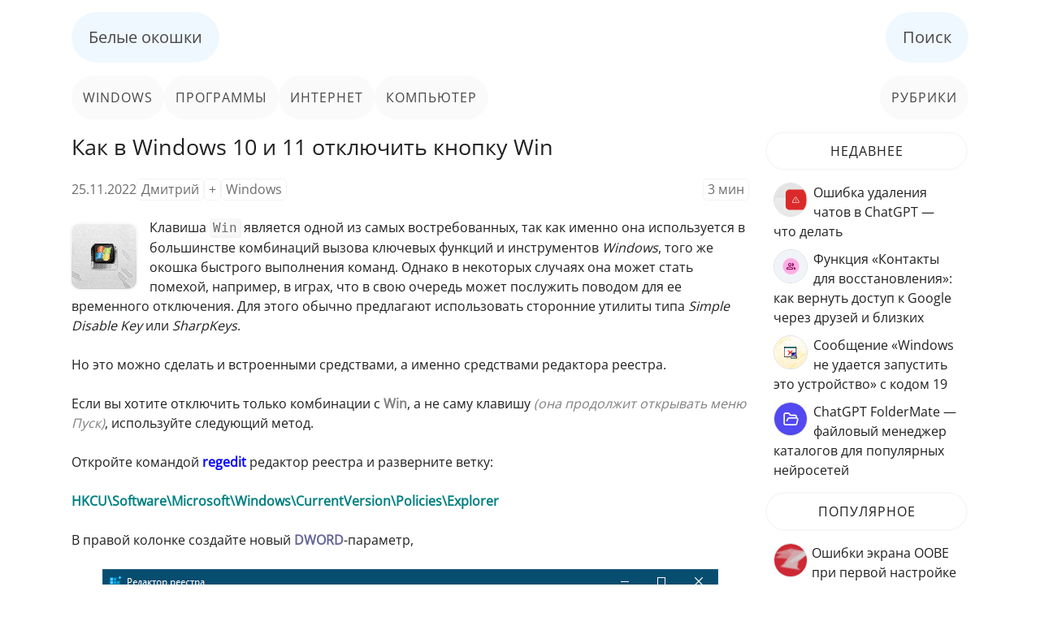

--- FILE ---
content_type: text/html; charset=UTF-8
request_url: https://www.white-windows.ru/kak-v-windows-10-i-11-otklyuchit-knopku-win/
body_size: 9993
content:
<!DOCTYPE html>
<html lang="ru">
<head>
<meta charset="utf-8">
<meta name="viewport" content="width=device-width, initial-scale=1">
<title>Как в Windows 10 и 11 отключить кнопку Win</title>

		<!-- All in One SEO 4.9.3 - aioseo.com -->
	<meta name="description" content="Два способа отключения кнопки Win и для чего это может понадобиться." />
	<meta name="robots" content="max-image-preview:large" />
	<meta name="author" content="Дмитрий"/>
	<link rel="canonical" href="https://www.white-windows.ru/kak-v-windows-10-i-11-otklyuchit-knopku-win/" />
	<meta name="generator" content="All in One SEO (AIOSEO) 4.9.3" />
		<script type="application/ld+json" class="aioseo-schema">
			{"@context":"https:\/\/schema.org","@graph":[{"@type":"Article","@id":"https:\/\/www.white-windows.ru\/kak-v-windows-10-i-11-otklyuchit-knopku-win\/#article","name":"\u041a\u0430\u043a \u0432 Windows 10 \u0438 11 \u043e\u0442\u043a\u043b\u044e\u0447\u0438\u0442\u044c \u043a\u043d\u043e\u043f\u043a\u0443 Win","headline":"\u041a\u0430\u043a \u0432 Windows 10 \u0438 11 \u043e\u0442\u043a\u043b\u044e\u0447\u0438\u0442\u044c \u043a\u043d\u043e\u043f\u043a\u0443 Win","author":{"@id":"https:\/\/www.white-windows.ru\/author\/qbic\/#author"},"publisher":{"@id":"https:\/\/www.white-windows.ru\/#person"},"image":{"@type":"ImageObject","url":"https:\/\/www.white-windows.ru\/wp-content\/uploads\/2022\/11\/buttonwin.gif","width":80,"height":80},"datePublished":"2022-11-25T16:55:30+03:00","dateModified":"2022-11-25T16:55:30+03:00","inLanguage":"ru-RU","mainEntityOfPage":{"@id":"https:\/\/www.white-windows.ru\/kak-v-windows-10-i-11-otklyuchit-knopku-win\/#webpage"},"isPartOf":{"@id":"https:\/\/www.white-windows.ru\/kak-v-windows-10-i-11-otklyuchit-knopku-win\/#webpage"},"articleSection":"Windows, Win, \u043a\u043b\u0430\u0432\u0438\u0448\u0438, \u043a\u043d\u043e\u043f\u043a\u0438, \u043f\u0443\u0441\u043a, \u0421\u0438\u0441\u0442\u0435\u043c\u0430"},{"@type":"BreadcrumbList","@id":"https:\/\/www.white-windows.ru\/kak-v-windows-10-i-11-otklyuchit-knopku-win\/#breadcrumblist","itemListElement":[{"@type":"ListItem","@id":"https:\/\/www.white-windows.ru#listItem","position":1,"name":"Home","item":"https:\/\/www.white-windows.ru","nextItem":{"@type":"ListItem","@id":"https:\/\/www.white-windows.ru\/category\/windows\/#listItem","name":"Windows"}},{"@type":"ListItem","@id":"https:\/\/www.white-windows.ru\/category\/windows\/#listItem","position":2,"name":"Windows","item":"https:\/\/www.white-windows.ru\/category\/windows\/","nextItem":{"@type":"ListItem","@id":"https:\/\/www.white-windows.ru\/kak-v-windows-10-i-11-otklyuchit-knopku-win\/#listItem","name":"\u041a\u0430\u043a \u0432 Windows 10 \u0438 11 \u043e\u0442\u043a\u043b\u044e\u0447\u0438\u0442\u044c \u043a\u043d\u043e\u043f\u043a\u0443 Win"},"previousItem":{"@type":"ListItem","@id":"https:\/\/www.white-windows.ru#listItem","name":"Home"}},{"@type":"ListItem","@id":"https:\/\/www.white-windows.ru\/kak-v-windows-10-i-11-otklyuchit-knopku-win\/#listItem","position":3,"name":"\u041a\u0430\u043a \u0432 Windows 10 \u0438 11 \u043e\u0442\u043a\u043b\u044e\u0447\u0438\u0442\u044c \u043a\u043d\u043e\u043f\u043a\u0443 Win","previousItem":{"@type":"ListItem","@id":"https:\/\/www.white-windows.ru\/category\/windows\/#listItem","name":"Windows"}}]},{"@type":"Person","@id":"https:\/\/www.white-windows.ru\/#person","name":"\u0414\u043c\u0438\u0442\u0440\u0438\u0439","image":{"@type":"ImageObject","@id":"https:\/\/www.white-windows.ru\/kak-v-windows-10-i-11-otklyuchit-knopku-win\/#personImage","url":"https:\/\/secure.gravatar.com\/avatar\/62c7f38484d275041597d1bd81c06cc20dd45deb27c82cb29c64a0693a065e8b?s=96&d=mm&r=g","width":96,"height":96,"caption":"\u0414\u043c\u0438\u0442\u0440\u0438\u0439"}},{"@type":"Person","@id":"https:\/\/www.white-windows.ru\/author\/qbic\/#author","url":"https:\/\/www.white-windows.ru\/author\/qbic\/","name":"\u0414\u043c\u0438\u0442\u0440\u0438\u0439","image":{"@type":"ImageObject","@id":"https:\/\/www.white-windows.ru\/kak-v-windows-10-i-11-otklyuchit-knopku-win\/#authorImage","url":"https:\/\/secure.gravatar.com\/avatar\/62c7f38484d275041597d1bd81c06cc20dd45deb27c82cb29c64a0693a065e8b?s=96&d=mm&r=g","width":96,"height":96,"caption":"\u0414\u043c\u0438\u0442\u0440\u0438\u0439"}},{"@type":"WebPage","@id":"https:\/\/www.white-windows.ru\/kak-v-windows-10-i-11-otklyuchit-knopku-win\/#webpage","url":"https:\/\/www.white-windows.ru\/kak-v-windows-10-i-11-otklyuchit-knopku-win\/","name":"\u041a\u0430\u043a \u0432 Windows 10 \u0438 11 \u043e\u0442\u043a\u043b\u044e\u0447\u0438\u0442\u044c \u043a\u043d\u043e\u043f\u043a\u0443 Win","description":"\u0414\u0432\u0430 \u0441\u043f\u043e\u0441\u043e\u0431\u0430 \u043e\u0442\u043a\u043b\u044e\u0447\u0435\u043d\u0438\u044f \u043a\u043d\u043e\u043f\u043a\u0438 Win \u0438 \u0434\u043b\u044f \u0447\u0435\u0433\u043e \u044d\u0442\u043e \u043c\u043e\u0436\u0435\u0442 \u043f\u043e\u043d\u0430\u0434\u043e\u0431\u0438\u0442\u044c\u0441\u044f.","inLanguage":"ru-RU","isPartOf":{"@id":"https:\/\/www.white-windows.ru\/#website"},"breadcrumb":{"@id":"https:\/\/www.white-windows.ru\/kak-v-windows-10-i-11-otklyuchit-knopku-win\/#breadcrumblist"},"author":{"@id":"https:\/\/www.white-windows.ru\/author\/qbic\/#author"},"creator":{"@id":"https:\/\/www.white-windows.ru\/author\/qbic\/#author"},"image":{"@type":"ImageObject","url":"https:\/\/www.white-windows.ru\/wp-content\/uploads\/2022\/11\/buttonwin.gif","@id":"https:\/\/www.white-windows.ru\/kak-v-windows-10-i-11-otklyuchit-knopku-win\/#mainImage","width":80,"height":80},"primaryImageOfPage":{"@id":"https:\/\/www.white-windows.ru\/kak-v-windows-10-i-11-otklyuchit-knopku-win\/#mainImage"},"datePublished":"2022-11-25T16:55:30+03:00","dateModified":"2022-11-25T16:55:30+03:00"},{"@type":"WebSite","@id":"https:\/\/www.white-windows.ru\/#website","url":"https:\/\/www.white-windows.ru\/","name":"\u0411\u0435\u043b\u044b\u0435 \u043e\u043a\u043e\u0448\u043a\u0438","description":"\u041f\u0440\u043e\u0441\u0442\u043e \u043e \u043a\u043e\u043c\u043f\u044c\u044e\u0442\u0435\u0440\u0430\u0445 \u0438 \u043f\u0440\u043e\u0433\u0440\u0430\u043c\u043c\u043d\u043e\u043c \u043e\u0431\u0435\u0441\u043f\u0435\u0447\u0435\u043d\u0438\u0438","inLanguage":"ru-RU","publisher":{"@id":"https:\/\/www.white-windows.ru\/#person"}}]}
		</script>
		<!-- All in One SEO -->

<link rel="alternate" title="oEmbed (JSON)" type="application/json+oembed" href="https://www.white-windows.ru/wp-json/oembed/1.0/embed?url=https%3A%2F%2Fwww.white-windows.ru%2Fkak-v-windows-10-i-11-otklyuchit-knopku-win%2F" />
<link rel="alternate" title="oEmbed (XML)" type="text/xml+oembed" href="https://www.white-windows.ru/wp-json/oembed/1.0/embed?url=https%3A%2F%2Fwww.white-windows.ru%2Fkak-v-windows-10-i-11-otklyuchit-knopku-win%2F&#038;format=xml" />
<link rel='stylesheet' id='aioseo/css/src/vue/standalone/blocks/table-of-contents/global.scss-css' href='https://www.white-windows.ru/wp-content/plugins/all-in-one-seo-pack/dist/Lite/assets/css/table-of-contents/global.e90f6d47.css?ver=4.9.3' media='all' />
<link rel='stylesheet' id='wp-postratings-css' href='https://www.white-windows.ru/wp-content/plugins/wp-postratings/css/postratings-css.css?ver=1.91.2' media='all' />
<link rel='stylesheet' id='ww-style-css' href='https://www.white-windows.ru/wp-content/themes/php-ease/style.css?ver=3.2.5' media='all' />
<link rel='shortlink' href='https://www.white-windows.ru/?p=44127' />
<link rel="preload" href="https://www.white-windows.ru/wp-content/themes/php-ease/fonts/memSYaGs126MiZpBA-UvWbX2vVnXBbObj2OVZyOOSr4dVJWUgsjZ0B4kaVIGxA.woff2" as="font" type="font/woff2" crossorigin>
<link rel="preload" href="https://www.white-windows.ru/wp-content/themes/php-ease/fonts/memSYaGs126MiZpBA-UvWbX2vVnXBbObj2OVZyOOSr4dVJWUgsjZ0B4gaVI.woff2" as="font" type="font/woff2" crossorigin>
<link rel="shortcut icon" href="https://www.white-windows.ru/favicon.ico" type="image/x-icon">
<link rel="apple-touch-icon" href="https://www.white-windows.ru/apple-touch-icon-60x60.png">
<link rel="apple-touch-icon" sizes="76x76" href="https://www.white-windows.ru/apple-touch-icon-76x76.png">
<link rel="apple-touch-icon" sizes="120x120" href="https://www.white-windows.ru/apple-touch-icon-120x120.png">
<link rel="apple-touch-icon" sizes="152x152" href="https://www.white-windows.ru/apple-touch-icon-152x152.png">
<script>window.yaContextCb=window.yaContextCb||[]</script>
<script src="https://yandex.ru/ads/system/context.js" async></script>
</head>
<body class="wp-singular post-template-default single single-post postid-44127 single-format-standard wp-theme-php-ease">
<div class="doc">
<header class="header">
<nav class="main-menu"><ul><li><a href="//www.white-windows.ru" title="Главная">Белые окошки</a></li><li><a href="//www.white-windows.ru/search/">Поиск</a></li></ul></nav>
<div class="ww-submenu"><ul><li><a href="//www.white-windows.ru/category/windows/">Windows</a></li><li><a href="//www.white-windows.ru/category/software/">Программы</a></li><li><a href="//www.white-windows.ru/category/internet/">Интернет</a></li><li><a href="//www.white-windows.ru/category/computer/">Компьютер</a></li><li><a href="//www.white-windows.ru/category/">Рубрики</a></li></ul></div>
</header><div class="bd">
<main class="ww-content">
<article id="post-44127" class="post-44127 post type-post status-publish format-standard has-post-thumbnail hentry category-windows tag-1009-1863 tag-klavishi tag-knopki tag-pusk tag-system">
<h1 class="entry-title">Как в Windows 10 и 11 отключить кнопку Win</h1><div class="ww-post-info"><time datetime="2022-11-25T16:55:30+03:00">25.11.2022</time><span><a href="https://www.white-windows.ru/author/qbic/" title="Записи Дмитрий" rel="author">Дмитрий</a></span><span><a href="https://www.white-windows.ru/kak-v-windows-10-i-11-otklyuchit-knopku-win/#respond">+</a></span><span><a href="https://www.white-windows.ru/category/windows/" rel="category tag">Windows</a></span><span class="span-reading-time rt-reading-time"><span class="rt-label rt-prefix"></span> <span class="rt-time"> 3</span> <span class="rt-label rt-postfix">мин</span></span></div>
<div class="ww-ads-top"><div id="yandex_rtb_R-A-144032-7"></div><script>window.yaContextCb.push(()=>{Ya.Context.AdvManager.render({renderTo: 'yandex_rtb_R-A-144032-7', blockId: 'R-A-144032-7'})})</script></div>
<img width="80" height="80" src="https://www.white-windows.ru/wp-content/uploads/2022/11/buttonwin-80x80.gif" class="ww-thumbnail wp-post-image" alt="Buttonwin" decoding="async" /><div class="entry-content"><p>Клавиша <kbd class="keyboard-key">Win</kbd> является одной из самых востребованных, так как именно она используется в большинстве комбинаций вызова ключевых функций и инструментов <em>Windows</em>, того же окошка быстрого выполнения команд. Однако в некоторых случаях она может стать помехой, например, в играх, что в свою очередь может послужить поводом для ее временного отключения. Для этого обычно предлагают использовать сторонние утилиты типа <em>Simple Disable Key</em> или <em>SharpKeys</em>.<br />
<span id="more-44127"></span></p>
<p>Но это можно сделать и встроенными средствами, а именно средствами редактора реестра.</p>
<p>Если вы хотите отключить только комбинации с <span style="color: #808080;"><strong>Win</strong></span>, а не саму клавишу <span style="color: #808080;"><em>(она продолжит открывать меню Пуск)</em></span>, используйте следующий метод.</p>
<p>Откройте командой <span style="color: #0000ff;"><strong>regedit</strong></span> редактор реестра и разверните ветку:</p>
<p><span style="color: #008080;"><strong> HKCU\Software\Microsoft\Windows\CurrentVersion\Policies\Explorer</strong></span></p>
<p>В правой колонке создайте новый <span style="color: #666699;"><strong>DWORD</strong></span>-параметр,</p>
<p><a href="https://www.white-windows.ru/wp-content/uploads/2022/11/1-15.png"><img fetchpriority="high" decoding="async" class="aligncenter size-full wp-image-44129" src="https://www.white-windows.ru/wp-content/uploads/2022/11/1-15.png" alt="RegEdit" width="758" height="520" srcset="https://www.white-windows.ru/wp-content/uploads/2022/11/1-15.png 758w, https://www.white-windows.ru/wp-content/uploads/2022/11/1-15-300x206.png 300w" sizes="(max-width: 758px) 100vw, 758px" /></a></p>
<p>с именем <strong>NoWinKeys</strong> со значением по умолчанию.</p>
<p><a href="https://www.white-windows.ru/wp-content/uploads/2022/11/2-17.png"><img decoding="async" class="aligncenter size-full wp-image-44130" src="https://www.white-windows.ru/wp-content/uploads/2022/11/2-17.png" alt="NoWinKeys" width="758" height="520" srcset="https://www.white-windows.ru/wp-content/uploads/2022/11/2-17.png 758w, https://www.white-windows.ru/wp-content/uploads/2022/11/2-17-300x206.png 300w" sizes="(max-width: 758px) 100vw, 758px" /></a></p>
<p><em>Экспортируйте ключ</em>, для чего кликните по подразделу <strong>Explorer</strong> правой кнопкой мыши, выберите в меню <strong>«Экспортировать»</strong>,</p>
<p><a href="https://www.white-windows.ru/wp-content/uploads/2022/11/3-16.png"><img loading="lazy" decoding="async" class="aligncenter size-full wp-image-44131" src="https://www.white-windows.ru/wp-content/uploads/2022/11/3-16.png" alt="Экспортировать" width="758" height="520" srcset="https://www.white-windows.ru/wp-content/uploads/2022/11/3-16.png 758w, https://www.white-windows.ru/wp-content/uploads/2022/11/3-16-300x206.png 300w" sizes="(max-width: 758px) 100vw, 758px" /></a></p>
<p>и сохраните <span style="color: #666699;"><em><strong>REG</strong></em></span>-файл на рабочий стол или в другую удобную вам папку.</p>
<p><a href="https://www.white-windows.ru/wp-content/uploads/2022/11/4-14.png"><img loading="lazy" decoding="async" class="aligncenter size-full wp-image-44132" src="https://www.white-windows.ru/wp-content/uploads/2022/11/4-14.png" alt="Сохраните REG-файл" width="580" height="554" srcset="https://www.white-windows.ru/wp-content/uploads/2022/11/4-14.png 580w, https://www.white-windows.ru/wp-content/uploads/2022/11/4-14-300x287.png 300w" sizes="(max-width: 580px) 100vw, 580px" /></a></p>
<p>Этот файл станет включать комбинации с кнопкой <kbd class="keyboard-key">Win</kbd>.</p>
<p>Теперь измените значение параметра <strong>NoWinKeys</strong> на <em><strong>1</strong></em> и точно так же экспортируйте ветку в файл, который станет отключать комбинации с клавишей <kbd class="keyboard-key">Win</kbd>.</p>
<p><a href="https://www.white-windows.ru/wp-content/uploads/2022/11/5-9.png"><img loading="lazy" decoding="async" class="aligncenter size-full wp-image-44133" src="https://www.white-windows.ru/wp-content/uploads/2022/11/5-9.png" alt="NoWinKeys - 1" width="758" height="520" srcset="https://www.white-windows.ru/wp-content/uploads/2022/11/5-9.png 758w, https://www.white-windows.ru/wp-content/uploads/2022/11/5-9-300x206.png 300w" sizes="(max-width: 758px) 100vw, 758px" /></a></p>
<p>Если нужно отключить саму клавишу <kbd class="keyboard-key">Win</kbd>, перейдите в раздел:</p>
<p><span style="color: #008080;"><strong> HKLM\SYSTEM\CurrentControlSet\Control\Keyboard</strong></span></p>
<p>И создайте справа <em>двоичный параметр</em> <strong>Scancode Map</strong>.</p>
<p><a href="https://www.white-windows.ru/wp-content/uploads/2022/11/6-7.png"><img loading="lazy" decoding="async" class="aligncenter size-full wp-image-44134" src="https://www.white-windows.ru/wp-content/uploads/2022/11/6-7.png" alt="Двоичный параметр" width="758" height="520" srcset="https://www.white-windows.ru/wp-content/uploads/2022/11/6-7.png 758w, https://www.white-windows.ru/wp-content/uploads/2022/11/6-7-300x206.png 300w" sizes="(max-width: 758px) 100vw, 758px" /></a></p>
<p>И задайте в качестве его значения <span style="color: #003300;"><strong>00 00 00 00 00 00 00 00 03 00 00 00 00 00 5B E0 00 00 5C E0 00 00 00 00</strong></span>. <span style="color: #808080;"><u>Скопировать данные нельзя, вводите их вручную.</u></span></p>
<p><a href="https://www.white-windows.ru/wp-content/uploads/2022/11/7-4.png"><img loading="lazy" decoding="async" class="aligncenter size-full wp-image-44135" src="https://www.white-windows.ru/wp-content/uploads/2022/11/7-4.png" alt="Scancode Map" width="601" height="321" srcset="https://www.white-windows.ru/wp-content/uploads/2022/11/7-4.png 601w, https://www.white-windows.ru/wp-content/uploads/2022/11/7-4-300x160.png 300w" sizes="(max-width: 601px) 100vw, 601px" /></a></p>
<p>Отредактировав параметр, экспортируйте подраздел в файл,</p>
<p><a href="https://www.white-windows.ru/wp-content/uploads/2022/11/8-4.png"><img loading="lazy" decoding="async" class="aligncenter size-full wp-image-44136" src="https://www.white-windows.ru/wp-content/uploads/2022/11/8-4.png" alt="Экспортируйте в файл" width="758" height="520" srcset="https://www.white-windows.ru/wp-content/uploads/2022/11/8-4.png 758w, https://www.white-windows.ru/wp-content/uploads/2022/11/8-4-300x206.png 300w" sizes="(max-width: 758px) 100vw, 758px" /></a></p>
<p>который станет отключать кнопку <kbd class="keyboard-key">Win</kbd>.</p>
<p>Чтобы создать <em>твик</em> для включения <kbd class="keyboard-key">Win</kbd>, забейте значение <em>Scancode Map</em> <u>нулями</u> и снова экспортируйте ключ.</p>
<p><a href="https://www.white-windows.ru/wp-content/uploads/2022/11/9-2.png"><img loading="lazy" decoding="async" class="aligncenter size-full wp-image-44137" src="https://www.white-windows.ru/wp-content/uploads/2022/11/9-2.png" alt="Scancode Map - все нули" width="601" height="321" srcset="https://www.white-windows.ru/wp-content/uploads/2022/11/9-2.png 601w, https://www.white-windows.ru/wp-content/uploads/2022/11/9-2-300x160.png 300w" sizes="(max-width: 601px) 100vw, 601px" /></a></p>
<p>Теперь вы можете использовать подготовленные <em>твики</em>, включая или отключая комбинации с <kbd class="keyboard-key">Win</kbd> либо саму <kbd class="keyboard-key">Win</kbd>, только помните, что в <em>первом</em> случае для вступления настроек в силу нужно <u>перезапустить Проводник</u>, а во <em>втором</em> – <u>перезагрузить компьютер</u>.</p>
<p>Для ленивых мы подготовили командные файлы, которые станут делать эту работу за них, причем всю работу – в том числе редактировать <em>ключи реестра</em>, только запускайте эти файлы <u>от имени администратора</u>.</p>
<p>Файлы: <a href="https://www.white-windows.ru/wp-content/uploads/2022/11/Command_files.zip"><strong>Command_files</strong></a></p>
</div>
<div class="ww-ads-bottom"><div id="yandex_rtb_R-A-144032-6"></div><script>window.yaContextCb.push(()=>{Ya.Context.AdvManager.render({renderTo: 'yandex_rtb_R-A-144032-6', blockId: 'R-A-144032-6'})})</script></div>
<p class="ww-rating">Оцените Статью:</p>
<div id="post-ratings-44127" class="post-ratings" data-nonce="5ded3a9dee"><img id="rating_44127_1" src="https://www.white-windows.ru/wp-content/plugins/wp-postratings/images/stars_crystal/rating_on.gif" alt="1 Звезда" title="1 Звезда" onmouseover="current_rating(44127, 1, '1 Звезда');" onmouseout="ratings_off(5, 0, 0);" onclick="rate_post();" onkeypress="rate_post();" style="cursor: pointer; border: 0px;" /><img id="rating_44127_2" src="https://www.white-windows.ru/wp-content/plugins/wp-postratings/images/stars_crystal/rating_on.gif" alt="2 Звезды" title="2 Звезды" onmouseover="current_rating(44127, 2, '2 Звезды');" onmouseout="ratings_off(5, 0, 0);" onclick="rate_post();" onkeypress="rate_post();" style="cursor: pointer; border: 0px;" /><img id="rating_44127_3" src="https://www.white-windows.ru/wp-content/plugins/wp-postratings/images/stars_crystal/rating_on.gif" alt="3 Звезды" title="3 Звезды" onmouseover="current_rating(44127, 3, '3 Звезды');" onmouseout="ratings_off(5, 0, 0);" onclick="rate_post();" onkeypress="rate_post();" style="cursor: pointer; border: 0px;" /><img id="rating_44127_4" src="https://www.white-windows.ru/wp-content/plugins/wp-postratings/images/stars_crystal/rating_on.gif" alt="4 Звезды" title="4 Звезды" onmouseover="current_rating(44127, 4, '4 Звезды');" onmouseout="ratings_off(5, 0, 0);" onclick="rate_post();" onkeypress="rate_post();" style="cursor: pointer; border: 0px;" /><img id="rating_44127_5" src="https://www.white-windows.ru/wp-content/plugins/wp-postratings/images/stars_crystal/rating_on.gif" alt="5 Звезд" title="5 Звезд" onmouseover="current_rating(44127, 5, '5 Звезд');" onmouseout="ratings_off(5, 0, 0);" onclick="rate_post();" onkeypress="rate_post();" style="cursor: pointer; border: 0px;" /> (<strong>1</strong> оценок, среднее: <strong>5,00</strong> из 5)<br /><span class="post-ratings-text" id="ratings_44127_text"></span></div><div id="post-ratings-44127-loading" class="post-ratings-loading"><img src="https://www.white-windows.ru/wp-content/plugins/wp-postratings/images/loading.gif" width="16" height="16" class="post-ratings-image" /> Загрузка...</div><div class="ww-tags"><a href="https://www.white-windows.ru/tag/1009-1863/" rel="tag">Win</a><a href="https://www.white-windows.ru/tag/klavishi/" rel="tag">клавиши</a><a href="https://www.white-windows.ru/tag/knopki/" rel="tag">кнопки</a><a href="https://www.white-windows.ru/tag/pusk/" rel="tag">пуск</a><a href="https://www.white-windows.ru/tag/system/" rel="tag">Система</a></div>
<div class="ww-next">
<p><a href="https://www.white-windows.ru/kak-ustranit-oshibku-0x800ccc1a-vash-server-ne-podderzhivaet-ukazannyj-tip-shifrovaniya-v-outlook/" rel="next"><img width="40" height="40" src="https://www.white-windows.ru/wp-content/uploads/2022/11/outlookerr-80x80.gif" class="attachment-40x40 size-40x40 wp-post-image" alt="" decoding="async" loading="lazy" /> ← Как устранить ошибку 0x800CCC1A «Ваш сервер не поддерживает указанный тип шифрования» в Outlook</a></p>
<p><a href="https://www.white-windows.ru/shedko-folderico-bystraya-nastrojka-vneshnego-vida-papok-v-windows-10-i-11/" rel="prev"><img width="40" height="40" src="https://www.white-windows.ru/wp-content/uploads/2022/11/shedkofolderIco-80x80.gif" class="attachment-40x40 size-40x40 wp-post-image" alt="" decoding="async" loading="lazy" /> Shedko FolderIco – быстрая настройка внешнего вида папок в Windows 10 и 11 →</a></p>
</div>
<div class='yarpp yarpp-related yarpp-related-shortcode yarpp-template-thumbnails'>
<!-- YARPP Thumbnails -->
<h3>Читайте также</h3>
<div class="yarpp-thumbnails-horizontal">
<a class='yarpp-thumbnail' rel='norewrite' href='https://www.white-windows.ru/win-x-menu-editor-instrument-kastomizatsii-menyu-win-x-v-windows-10/' title='Win+X Menu Editor — инструмент кастомизации меню Win + X в Windows 10'>
<img width="80" height="80" src="https://www.white-windows.ru/wp-content/uploads/2016/05/menu.gif" class="attachment-thumbnail size-thumbnail wp-post-image" alt="" data-pin-nopin="true" decoding="async" loading="lazy" /><span class="yarpp-thumbnail-title">Win+X Menu Editor — инструмент кастомизации меню Win + X в Windows 10</span></a>
<a class='yarpp-thumbnail' rel='norewrite' href='https://www.white-windows.ru/kak-otklyuchit-knopku-prosmotra-parolya-na-ekrane-vhoda-v-sistemu-windows-10/' title='Как отключить кнопку просмотра пароля на экране входа в систему Windows 10'>
<img width="80" height="80" src="https://www.white-windows.ru/wp-content/uploads/2016/08/password.gif" class="attachment-thumbnail size-thumbnail wp-post-image" alt="" data-pin-nopin="true" decoding="async" loading="lazy" /><span class="yarpp-thumbnail-title">Как отключить кнопку просмотра пароля на экране входа в систему Windows 10</span></a>
<a class='yarpp-thumbnail' rel='norewrite' href='https://www.white-windows.ru/kak-vosstanovit-v-poslednih-sborkah-windows-10-ssylku-na-panel-upravleniya-v-menyu-win-x/' title='Как восстановить в последних сборках Windows 10 ссылку на панель управления в меню Win + X'>
<img width="80" height="80" src="https://www.white-windows.ru/wp-content/uploads/2016/11/link.gif" class="attachment-thumbnail size-thumbnail wp-post-image" alt="" data-pin-nopin="true" decoding="async" loading="lazy" /><span class="yarpp-thumbnail-title">Как восстановить в последних сборках Windows 10 ссылку на панель управления в меню Win + X</span></a>
<a class='yarpp-thumbnail' rel='norewrite' href='https://www.white-windows.ru/kak-v-windows-10-sborki-14971-vernut-komandnuyu-stroku-v-menyu-win-x/' title='Как в Windows 10 сборки 14971 вернуть командную строку в меню Win + X'>
<img width="80" height="80" src="https://www.white-windows.ru/wp-content/uploads/2016/12/cmd.gif" class="attachment-thumbnail size-thumbnail wp-post-image" alt="" data-pin-nopin="true" decoding="async" loading="lazy" /><span class="yarpp-thumbnail-title">Как в Windows 10 сборки 14971 вернуть командную строку в меню Win + X</span></a>
</div>
</div>
</article>
<section>	<div id="respond" class="comment-respond">
		<h3 id="reply-title" class="comment-reply-title">Добавить комментарий <small><a rel="nofollow" id="cancel-comment-reply-link" href="/kak-v-windows-10-i-11-otklyuchit-knopku-win/#respond" style="display:none;">Отменить ответ</a></small></h3><form action="https://www.white-windows.ru/wp-comments-post.php" method="post" id="commentform" class="comment-form"><p class="comment-notes"><span id="email-notes">Ваш адрес email не будет опубликован.</span> <span class="required-field-message">Обязательные поля помечены <span class="required">*</span></span></p><p class="comment-form-comment"><label for="comment">Комментарий <span class="required">*</span></label> <textarea id="comment" name="comment" cols="45" rows="8" maxlength="65525" required></textarea></p><p class="comment-form-author"><label for="author">Имя <span class="required">*</span></label> <input id="author" name="author" type="text" value="" size="30" maxlength="245" autocomplete="name" required /></p>
<p class="comment-form-email"><label for="email">Email <span class="required">*</span></label> <input id="email" name="email" type="email" value="" size="30" maxlength="100" aria-describedby="email-notes" autocomplete="email" required /></p>
<p class="comment-form-cookies-consent"><input id="wp-comment-cookies-consent" name="wp-comment-cookies-consent" type="checkbox" value="yes" /> <label for="wp-comment-cookies-consent">Сохранить моё имя, email и адрес сайта в этом браузере для последующих моих комментариев.</label></p>
<p class="form-submit"><input name="submit" type="submit" id="submit" class="submit" value="Отправить комментарий" /> <input type='hidden' name='comment_post_ID' value='44127' id='comment_post_ID' />
<input type='hidden' name='comment_parent' id='comment_parent' value='0' />
</p><p style="display: none;"><input type="hidden" id="akismet_comment_nonce" name="akismet_comment_nonce" value="5099be4e8e" /></p><p style="display: none !important;" class="akismet-fields-container" data-prefix="ak_"><label>&#916;<textarea name="ak_hp_textarea" cols="45" rows="8" maxlength="100"></textarea></label><input type="hidden" id="ak_js_1" name="ak_js" value="237"/><script>document.getElementById( "ak_js_1" ).setAttribute( "value", ( new Date() ).getTime() );</script></p></form>	</div><!-- #respond -->
	</section>
</main>
<aside class="sidebar">
<div id="ww-recentposts-widget-2" class="widget ww_widgetrecentposts">    	<div class="sidebar-title">Недавнее</div><ul>
<li><a href="https://www.white-windows.ru/oshibka-udaleniya-chatov-v-chatgpt-chto-delat/"><img width="40" height="40" src="https://www.white-windows.ru/wp-content/uploads/2026/01/chatgpterr.gif" class="ww-wrp-thumbnail wp-post-image" alt="" decoding="async" loading="lazy" />Ошибка удаления чатов в ChatGPT — что делать</a></li>
<li><a href="https://www.white-windows.ru/funktsiya-kontakty-dlya-vosstanovleniya-kak-vernut-dostup-k-google-cherez-druzej-i-blizkih/"><img width="40" height="40" src="https://www.white-windows.ru/wp-content/uploads/2026/01/functioncontactsup.gif" class="ww-wrp-thumbnail wp-post-image" alt="" decoding="async" loading="lazy" />Функция «Контакты для восстановления»: как вернуть доступ к Google через друзей и близких</a></li>
<li><a href="https://www.white-windows.ru/soobshhenie-windows-ne-udaetsya-zapustit-eto-ustrojstvo-s-kodom-19/"><img width="40" height="40" src="https://www.white-windows.ru/wp-content/uploads/2026/01/errnineteen.gif" class="ww-wrp-thumbnail wp-post-image" alt="" decoding="async" loading="lazy" />Сообщение «Windows не удается запустить это устройство» с кодом 19</a></li>
<li><a href="https://www.white-windows.ru/chatgpt-foldermate-fajlovyj-menedzher-katalogov-dlya-populyarnyh-nejrosetej/"><img width="40" height="40" src="https://www.white-windows.ru/wp-content/uploads/2026/01/chatgptfoldermate.gif" class="ww-wrp-thumbnail wp-post-image" alt="" decoding="async" loading="lazy" />ChatGPT FolderMate — файловый менеджер каталогов для популярных нейросетей</a></li>
</ul>
</div><div id="ww-commbycnt-widget-2" class="widget ww_widgetcommtop">    	<div class="sidebar-title">Популярное</div><ul>


<li><a href="https://www.white-windows.ru/oshibki-ekrana-oobe-pri-pervoj-nastrojke-windows-10-i-kak-ih-ustranit/"><img width="40" height="40" src="https://www.white-windows.ru/wp-content/uploads/2019/03/oobe.gif" class="ww-thumbcommtop wp-post-image" alt="" decoding="async" loading="lazy" />Ошибки экрана OOBE при первой настройке Windows 10 и как их устранить</a></li>
<li><a href="https://www.white-windows.ru/kak-vosstanovit-znachok-pereklyucheniya-yazykov-v-windows-8-i-8-1/"><img width="40" height="40" src="https://www.white-windows.ru/wp-content/uploads/2014/07/rus.gif" class="ww-thumbcommtop wp-post-image" alt="" decoding="async" loading="lazy" />Как восстановить значок переключения языков в Windows 8 и 8.1</a></li>
<li><a href="https://www.white-windows.ru/kak-vosstanovit-sluzhbu-programmnyj-postavshhik-tenevogo-kopirovaniya/"><img width="40" height="40" src="https://www.white-windows.ru/wp-content/uploads/2023/05/serviceup-80x80.gif" class="ww-thumbcommtop wp-post-image" alt="" decoding="async" loading="lazy" />Как восстановить службу «Программный поставщик теневого копирования»</a></li>
</ul>
</div><div id="ww-recentcomments-widget-2" class="widget ww_widgetrecentcomments">    	<div class="sidebar-title">Комментарии</div><ul class="ww-comments-list-2">
<li class="ww-comment-obj"><div class="ww-comment-obshili"><a href="https://www.white-windows.ru/multicloud-prostoj-obmen-fajlami-v-oblakah/#comment-521827" class="ww-stretched-link"><img width="40" height="40" src="https://www.white-windows.ru/wp-content/uploads/2023/02/multicloud-80x80.gif" class="ww-thmb-postcomm wp-post-image" alt="" decoding="async" loading="lazy" />MultiCloud – простой обмен файлами в облаках</a></div><div class="ww-comment-usercomm-2"><span class="ww-comment-user-2">Роман</span>: Да, можно, ведь файлы передаются с облака в облако</div></li><li class="ww-comment-obj"><div class="ww-comment-obshili"><a href="https://www.white-windows.ru/multicloud-prostoj-obmen-fajlami-v-oblakah/#comment-521345" class="ww-stretched-link"><img width="40" height="40" src="https://www.white-windows.ru/wp-content/uploads/2023/02/multicloud-80x80.gif" class="ww-thmb-postcomm wp-post-image" alt="" decoding="async" loading="lazy" />MultiCloud – простой обмен файлами в облаках</a></div><div class="ww-comment-usercomm-2"><span class="ww-comment-user-2">Денис</span>: А выключать компьютер можно, когда запустил обмен?</div></li><li class="ww-comment-obj"><div class="ww-comment-obshili"><a href="https://www.white-windows.ru/kak-v-chrome-skopirovat-adresa-vseh-otkrytyh-vkladok/#comment-520915" class="ww-stretched-link"><img width="40" height="40" src="https://www.white-windows.ru/wp-content/uploads/2021/11/cptab-80x80.gif" class="ww-thmb-postcomm wp-post-image" alt="" decoding="async" loading="lazy" />Как в Chrome скопировать адреса всех открытых вкладок</a></div><div class="ww-comment-usercomm-2"><span class="ww-comment-user-2">Timur</span>: Можно сделать это намного быстрее с помощью расшир</div></li><li class="ww-comment-obj"><div class="ww-comment-obshili"><a href="https://www.white-windows.ru/chto-delat-esli-ne-podklyuchaetsya-fleshka-v-virtualbox/#comment-520776" class="ww-stretched-link"><img width="40" height="40" src="https://www.white-windows.ru/wp-content/uploads/2021/12/virtualboxusb-80x80.gif" class="ww-thmb-postcomm wp-post-image" alt="" decoding="async" loading="lazy" />Что делать, если не подключается флешка в VirtualBox</a></div><div class="ww-comment-usercomm-2"><span class="ww-comment-user-2">Вадим</span>: Спасибо Дружище! Весь вечер промаялся, документаци</div></li></ul>
</div><div id="wpschool_widget-2" class="widget ww_widgetags">    	<a href="https://www.white-windows.ru/tag/system/" class="tag-cloud-link tag-link-166 tag-link-position-1" style="font-size: 16px;">Система</a>
<a href="https://www.white-windows.ru/tag/browsers/" class="tag-cloud-link tag-link-953 tag-link-position-2" style="font-size: 16px;">Браузеры</a>
<a href="https://www.white-windows.ru/tag/files/" class="tag-cloud-link tag-link-562 tag-link-position-3" style="font-size: 16px;">файлы</a>
<a href="https://www.white-windows.ru/tag/utilities/" class="tag-cloud-link tag-link-969 tag-link-position-4" style="font-size: 16px;">Утилиты</a>
<a href="https://www.white-windows.ru/tag/errors/" class="tag-cloud-link tag-link-809 tag-link-position-5" style="font-size: 16px;">ошибки</a>
<a href="https://www.white-windows.ru/tag/chrome/" class="tag-cloud-link tag-link-411 tag-link-position-6" style="font-size: 16px;">Chrome</a></div></aside></div>
<footer class="footer"><ul><li>2026 © Белые окошки</li><li><a href="//www.white-windows.ru/about/">О сайте</a></li><li>18+</li></ul></footer>
</div>
<script type="speculationrules">
{"prefetch":[{"source":"document","where":{"and":[{"href_matches":"/*"},{"not":{"href_matches":["/wp-*.php","/wp-admin/*","/wp-content/uploads/*","/wp-content/*","/wp-content/plugins/*","/wp-content/themes/php-ease/*","/*\\?(.+)"]}},{"not":{"selector_matches":"a[rel~=\"nofollow\"]"}},{"not":{"selector_matches":".no-prefetch, .no-prefetch a"}}]},"eagerness":"conservative"}]}
</script>
<script src="https://www.white-windows.ru/wp-includes/js/jquery/jquery.min.js?ver=3.7.1" id="jquery-core-js"></script>
<script id="wp-postratings-js-extra">
var ratingsL10n = {"plugin_url":"https://www.white-windows.ru/wp-content/plugins/wp-postratings","ajax_url":"https://www.white-windows.ru/wp-admin/admin-ajax.php","text_wait":"\u041f\u043e\u0436\u0430\u043b\u0443\u0439\u0441\u0442\u0430, \u043d\u0435 \u0433\u043e\u043b\u043e\u0441\u0443\u0439\u0442\u0435 \u0437\u0430 \u043d\u0435\u0441\u043a\u043e\u043b\u044c\u043a\u043e \u0437\u0430\u043f\u0438\u0441\u0435\u0439 \u043e\u0434\u043d\u043e\u0432\u0440\u0435\u043c\u0435\u043d\u043d\u043e.","image":"stars_crystal","image_ext":"gif","max":"5","show_loading":"1","show_fading":"1","custom":"0"};
var ratings_mouseover_image=new Image();ratings_mouseover_image.src="https://www.white-windows.ru/wp-content/plugins/wp-postratings/images/stars_crystal/rating_over.gif";;
//# sourceURL=wp-postratings-js-extra
</script>
<script src="https://www.white-windows.ru/wp-content/plugins/wp-postratings/js/postratings-js.js?ver=1.91.2" id="wp-postratings-js"></script>
<script src="https://www.white-windows.ru/wp-content/plugins/easy-table-of-contents/vendor/js-cookie/js.cookie.min.js?ver=2.2.1" id="ez-toc-js-cookie-js"></script>
<script src="https://www.white-windows.ru/wp-content/plugins/easy-table-of-contents/vendor/sticky-kit/jquery.sticky-kit.min.js?ver=1.9.2" id="ez-toc-jquery-sticky-kit-js"></script>
<script id="ez-toc-js-js-extra">
var ezTOC = {"smooth_scroll":"","scroll_offset":"0","fallbackIcon":"\u003Cspan class=\"\"\u003E\u003Cspan class=\"eztoc-hide\" style=\"display:none;\"\u003EToggle\u003C/span\u003E\u003Cspan class=\"ez-toc-icon-toggle-span\"\u003E\u003Csvg style=\"fill: #333333;color:#333333\" xmlns=\"http://www.w3.org/2000/svg\" class=\"list-377408\" width=\"20px\" height=\"20px\" viewBox=\"0 0 24 24\" fill=\"none\"\u003E\u003Cpath d=\"M6 6H4v2h2V6zm14 0H8v2h12V6zM4 11h2v2H4v-2zm16 0H8v2h12v-2zM4 16h2v2H4v-2zm16 0H8v2h12v-2z\" fill=\"currentColor\"\u003E\u003C/path\u003E\u003C/svg\u003E\u003Csvg style=\"fill: #333333;color:#333333\" class=\"arrow-unsorted-368013\" xmlns=\"http://www.w3.org/2000/svg\" width=\"10px\" height=\"10px\" viewBox=\"0 0 24 24\" version=\"1.2\" baseProfile=\"tiny\"\u003E\u003Cpath d=\"M18.2 9.3l-6.2-6.3-6.2 6.3c-.2.2-.3.4-.3.7s.1.5.3.7c.2.2.4.3.7.3h11c.3 0 .5-.1.7-.3.2-.2.3-.5.3-.7s-.1-.5-.3-.7zM5.8 14.7l6.2 6.3 6.2-6.3c.2-.2.3-.5.3-.7s-.1-.5-.3-.7c-.2-.2-.4-.3-.7-.3h-11c-.3 0-.5.1-.7.3-.2.2-.3.5-.3.7s.1.5.3.7z\"/\u003E\u003C/svg\u003E\u003C/span\u003E\u003C/span\u003E","chamomile_theme_is_on":""};
//# sourceURL=ez-toc-js-js-extra
</script>
<script src="https://www.white-windows.ru/wp-content/plugins/easy-table-of-contents/assets/js/front.min.js?ver=2.0.80-1767705444" id="ez-toc-js-js"></script>
<script src="https://www.white-windows.ru/wp-content/themes/php-ease/js/scripts.js?ver=4.6" id="ww-scripts-js"></script>
<script src="https://www.white-windows.ru/wp-includes/js/comment-reply.min.js?ver=6.9" id="comment-reply-js" async data-wp-strategy="async" fetchpriority="low"></script>
<script defer src="https://www.white-windows.ru/wp-content/plugins/akismet/_inc/akismet-frontend.js?ver=1762970784" id="akismet-frontend-js"></script>
</body>
</html><!-- WP Fastest Cache file was created in 0.117 seconds, on 24.01.2026 @ 00:20 --><!-- via php -->

--- FILE ---
content_type: text/css
request_url: https://www.white-windows.ru/wp-content/themes/php-ease/style.css?ver=3.2.5
body_size: 7101
content:
/*
Theme Name: PHP Ease
Version: 1.0.3
*/
a,abbr,acronym,address,article,aside,blockquote,body,caption,code,dd,del,dfn,dialog,div,dl,dt,em,fieldset,figure,footer,form,h1,h2,h3,h4,h5,h6,header,hgroup,html,iframe,img,label,legend,li,nav,object,ol,p,pre,q,section,span,table,tbody,td,tfoot,th,thead,tr,ul{margin:0;padding:0;border:0;font-weight:inherit;font-style:inherit;font-size:100%;font-family:inherit;vertical-align:baseline}table{border-collapse:collapse;border-spacing:0}caption,td,th{font-weight:400}table,td,th{vertical-align:middle}blockquote:after,blockquote:before,q:after,q:before{content:""}blockquote,q{quotes:"" ""}a img{border:none}@font-face{font-family:'Open Sans';font-style:normal;font-weight:400;font-stretch:normal;font-display:swap;src:local('Open Sans'),url(/wp-content/themes/php-ease/fonts/memSYaGs126MiZpBA-UvWbX2vVnXBbObj2OVZyOOSr4dVJWUgsjZ0B4taVIGxA.woff2) format('woff2');unicode-range:U+0460-052F,U+1C80-1C88,U+20B4,U+2DE0-2DFF,U+A640-A69F,U+FE2E-FE2F}@font-face{font-family:'Open Sans';font-style:normal;font-weight:400;font-stretch:normal;font-display:swap;src:local('Open Sans'),url(/wp-content/themes/php-ease/fonts/memSYaGs126MiZpBA-UvWbX2vVnXBbObj2OVZyOOSr4dVJWUgsjZ0B4kaVIGxA.woff2) format('woff2');unicode-range:U+0301,U+0400-045F,U+0490-0491,U+04B0-04B1,U+2116}@font-face{font-family:'Open Sans';font-style:normal;font-weight:400;font-stretch:normal;font-display:swap;src:local('Open Sans'),url(/wp-content/themes/php-ease/fonts/memSYaGs126MiZpBA-UvWbX2vVnXBbObj2OVZyOOSr4dVJWUgsjZ0B4uaVIGxA.woff2) format('woff2');unicode-range:U+0100-024F,U+0259,U+1E00-1EFF,U+2020,U+20A0-20AB,U+20AD-20CF,U+2113,U+2C60-2C7F,U+A720-A7FF}@font-face{font-family:'Open Sans';font-style:normal;font-weight:400;font-stretch:normal;font-display:swap;src:local('Open Sans'),url(/wp-content/themes/php-ease/fonts/memSYaGs126MiZpBA-UvWbX2vVnXBbObj2OVZyOOSr4dVJWUgsjZ0B4gaVI.woff2) format('woff2');unicode-range:U+0000-00FF,U+0131,U+0152-0153,U+02BB-02BC,U+02C6,U+02DA,U+02DC,U+2000-206F,U+2074,U+20AC,U+2122,U+2191,U+2193,U+2212,U+2215,U+FEFF,U+FFFD}:root{--ww-primary-text:#202122;--ww-primary-background:#fff;--ww-header-menu-btn-background:#f0f8ff;--ww-header-menu-btn-boarder:#f0f8ff;--ww-header-menu-btn-circle:#fff;--ww-header-menu-text:#484848;--ww-header-submenu-btn-background:#fafafa;--ww-header-submenu-btn-text:#484848;--ww-border-content:#f8f8f8;--ww-thumbnail-filter:1;--ww-post-info-link:#6d6d6d;--ww-post-info-linkhover:#454545;--ww-post-card-read-more:#e0e0e0;--ww-wp-pagenavi-background:#fafafa;--ww-wp-pagenavi-text:#484848;--ww-wp-pagenavi-linkhover:#484848;--ww-wp-pagenavi-backgroundhover:#00000008;--ww-zametka-background:#fff7d794;--ww-note-background:#f9f9f9;--ww-note-link:#000;--ww-note-link-boarder:#000;--ww-post-rating:0;--ww-tag-background:#eeeeee6e;--ww-tag-text:#6a6a6a;--ww-tag-ahover:#eeeeee9c;--ww-yarpp-text:#3f3f3f;--ww-yarpp-border:#dfdfdf;--ww-yarpp-ahover:#e6e6e61f;--ww-textarea-background:#fbfbfb;--ww-textarea-text:#000000;--ww-cookies-text:#515151;--ww-cookies-check:#cfcfcf;--ww-submit-background:#fbfbfb;--ww-submit-text:#494949;--ww-submit-ahover:#ededed66;--ww-comment-date-background:#fbfbfb;--ww-comment-date-text:#444444;--ww-comment-avatar:1;--ww-comment-cancel-reply:#fbfbfb;--ww-comment-cancel-reply-text:#4b4b4b;--ww-comment-boarder:#e4e4e4;--ww-reply-text:#4b4b4b;--ww-reply-text-hover:#000;--ww-sidebar-border:#f8f8f8;--ww-sidebar-background-header:#fafafa;--ww-sidebar-border-header:#f8f8f8;--ww-sidebar-img-border:#dfdfdf;--ww-sidebar-comment-link:#545454;--ww-sidebar-user:#000000;--ww-footer-btn-text:#484848;--ww-footer-btn-outline:#f8f8f8;--ww-link-content:#0645ad;--ww-link-content-border:#aedfe6;--ww-link-ez-toc-sodershanie:#0645ad;--ww-color-editor-blue:#0000ff;--ww-color-editor-teal:#008080;--ww-color-editor-purple:#666699;--ww-color-editor-darkblue:#000080;--ww-color-editor-violet:#800080;--ww-color-editor-darkgreen:#003300;--ww-color-editor-darkred:#800000;--ww-color-editor-darkazure:#003366;--ww-color-editor-darkasky:#333399;--ww-keyboard-key-background:#eeeeee6e}:root[data-theme=dark]{--ww-primary-text:#babdb6;--ww-primary-background:#2e3436;--ww-header-menu-btn-background:#3d4346;--ww-header-menu-btn-boarder:#3d4346;--ww-header-menu-btn-circle:#33383a;--ww-header-menu-text:#babdb6;--ww-header-submenu-btn-background:#33383a;--ww-header-submenu-btn-text:#babdb6;--ww-border-content:#33383a;--ww-thumbnail-filter:0.9;--ww-post-info-link:#9b9b9b;--ww-post-info-linkhover:#d3d7cf;--ww-post-card-read-more:#303639;--ww-wp-pagenavi-background:#33383a;--ww-wp-pagenavi-text:#babdb6;--ww-wp-pagenavi-linkhover:#d3d7cf;--ww-wp-pagenavi-backgroundhover:#6266671c;--ww-zametka-background:#25252594;--ww-note-background:#2e3436;--ww-note-link:#959595;--ww-note-link-boarder:#959595;--ww-post-rating:1;--ww-tag-background:#33383a;--ww-tag-text:#babdb6;--ww-tag-ahover:#5f60631f;--ww-yarpp-text:#babdb6;--ww-yarpp-border:#6f6f6f;--ww-yarpp-ahover:#4750531f;--ww-textarea-background:#232729;--ww-textarea-text:#ffffff;--ww-cookies-text:#babdb6;--ww-cookies-check:#2e3436;--ww-submit-background:#232729;--ww-submit-text:#babdb6;--ww-submit-ahover:#232729;--ww-comment-date-background:#23272954;--ww-comment-date-text:#999999;--ww-comment-avatar:0.5;--ww-comment-cancel-reply:#232729;--ww-comment-cancel-reply-text:#babdb6;--ww-comment-boarder:#5a5a5a;--ww-reply-text:#babdb6;--ww-reply-text-hover:#babdb6;--ww-sidebar-border:#33383a;--ww-sidebar-background-header:#33383a;--ww-sidebar-border-header:#33383a;--ww-sidebar-img-border:#6f6f6f;--ww-sidebar-comment-link:#909090;--ww-sidebar-user:#d7dad4;--ww-footer-btn-text:#babdb6;--ww-footer-btn-outline:#363b3e;--ww-link-content:#6d9eef;--ww-link-content-border:#6e52cb;--ww-link-ez-toc-sodershanie:#6098f4;--ww-color-editor-blue:#a6a6ff;--ww-color-editor-teal:#00bebe;--ww-color-editor-purple:#a0a0c5;--ww-color-editor-darkblue:#656dff;--ww-color-editor-violet:#ae5fae;--ww-color-editor-darkgreen:#278827;--ww-color-editor-darkred:#cc2f2f;--ww-color-editor-darkazure:#5e8dbc;--ww-color-editor-darkasky:#7d7da6;--ww-keyboard-key-background:#eeeeeec7}body{color:var(--ww-primary-text);background-color:var(--ww-primary-background);font-family:"Open Sans",sans-serif;font-size:16px;font-weight:400;font-stretch:normal;line-height:1.5;box-sizing:border-box}h1,h2,h3,h4,h5,h6{color:var(--ww-primary-text);line-height:1.4}h1 a,h2 a,h3 a,h4 a,h5 a,h6 a{display:block}h1 a:hover,h2 a:hover,h3 a:hover,h4 a:hover,h5 a:hover,h6 a:hover{color:#3782e7;text-decoration:none}h1{font-size:1.7em;margin-bottom:.75em}h2{font-size:1.7em;margin-bottom:1em}h3{font-size:1.4em;margin-bottom:1em}h4{font-size:1.2em;margin-bottom:1.5em}h5{font-size:1em;margin-bottom:2em}h6{font-size:1em;margin-bottom:2em}h1 img,h2 img,h3 img,h4 img,h5 img,h6 img{margin:0}p{margin:0 0 1.5em}p img.left{float:left;margin:1.5em 1.5em 1.5em 0;padding:0}p img.right{float:right;margin:1.5em 0 1.5em 1.5em}a,a:active,a:focus,a:hover,a:link,a:visited{color:var(--ww-link-content)}a{text-decoration:none}a:hover{text-decoration:underline}blockquote{margin:1.5em;color:#666;font-style:italic}strong{font-weight:700}dfn,em{font-style:italic}dfn{font-weight:700}sub,sup{line-height:0}abbr,acronym{border-bottom:1px dotted #666}address{margin:0;font-style:italic}del{color:#666}li ol,li ul{margin:0}ol,ul{margin:0 1.5em 1.5em 0;padding-left:2.5em}.ww-content ol li,.ww-content ul li{margin:10px 0}.ww-content ul li::marker{color:var(--ww-primary-text)}ul{list-style-type:disc;overflow-wrap:break-word}ol{list-style-type:decimal;overflow-wrap:break-word}dl{margin:0 0 1.5em 0}dl dt{font-weight:700}dd{margin-left:1.5em}th{font-weight:700}caption,td,th{padding:4px 10px 4px 5px}tr.even td{background:#e5ecf9}tfoot{font-style:italic}caption{background:#eee}@media screen and (max-width:800px){ol,ul{margin:0 1.5em 1.5em 0;padding-left:1.5em}}.doc{width:1124px;max-width:100%;margin:auto}.bd{display:flex}@media screen and (max-width:800px){.bd{flex-direction:column}}span[style="color: #0000ff;"]{color:var(--ww-color-editor-blue)!important}span[style="color: #008080;"]{color:var(--ww-color-editor-teal)!important}span[style="color: #666699;"]{color:var(--ww-color-editor-purple)!important}span[style="color: #000080;"]{color:var(--ww-color-editor-darkblue)!important}span[style="color: #800080;"]{color:var(--ww-color-editor-violet)!important}span[style="color: #003300;"]{color:var(--ww-color-editor-darkgreen)!important}span[style="color: #800000;"]{color:var(--ww-color-editor-darkred)!important}span[style="color: #003366;"]{color:var(--ww-color-editor-darkazure)!important}span[style="color: #333399;"]{color:var(--ww-color-editor-darkasky)!important}.ww-themes{cursor:pointer}.ww-drop-down-menu{cursor:pointer;margin-left:auto}.ww-drop-down-hamburger{color:var(--ww-header-menu-text);display:block;line-height:35px;padding:0 15px;text-decoration:none;transform:scale(1.5)}.ww-drkwwht{color:var(--ww-header-menu-text);display:block;line-height:50px;padding:0 15px;text-decoration:none}label{font-weight:700}fieldset{padding:1.4em;margin:0 0 1.5em 0;border:1px solid #999}legend{font-weight:700;font-size:1.2em}input[type=password],input[type=text],select,textarea{background-color:#fff;border:1px solid #999}input[type=password]:focus,input[type=text]:focus,select:focus,textarea:focus{border-color:#666}input[type=password],input[type=text]{padding:4px}select{padding:2px}textarea{padding:5px}input[type=checkbox],input[type=radio]{position:relative;top:.2em}hr{margin-bottom:17px;opacity:.5;width:5%}.center{text-align:center}.left{text-align:left}.right{text-align:right}div.aligncenter{margin-left:auto;margin-right:auto}div.alignleft{float:left}div.alignright{float:right}img.aligncenter{clear:both;display:block;margin:.5em auto 1em;max-width:100%;filter:brightness(var(--ww-thumbnail-filter))}img.alignleft{display:inline;float:left;margin:.5em 1.5em 1em 0}img.alignright{display:inline;float:right;margin:.5em 0 1em 1.5em}table.aligncenter{margin-left:auto;margin-right:auto;text-align:left}table.alignleft{float:left}table.alignright{float:right;text-align:left}table.border th{border:1px solid #bbb}table.border td{border:1px solid #bbb}.top{vertical-align:top}.middle{vertical-align:center}.bottom{vertical-align:bottom}caption{font-weight:700;padding:1em;background-color:transparent}table{border:1px solid #ccc;margin-bottom:1.5em;width:100%}thead th,tr th{padding:.75em 1.5em}tr td{border-top:1px solid #ccc;padding:.75em 1.5em}th{text-align:left}tr.alternate td{background-color:#eee}dd{margin-bottom:1.5em}pre{margin:0;margin-bottom:1.5em;background-color:#eeeeee6e;border-radius:3px;padding:15px;overflow:auto;line-height:1.5;white-space:pre-wrap;overflow-wrap:break-word}code{line-height:1.5}img{max-width:640px;height:auto}p.important:first-letter,p.intro:first-letter{float:left;font-size:43px;font-weight:400;letter-spacing:5px;line-height:32px;padding:5px 0 0;width:auto}p.important:first-line,p.intro:first-line{font-variant:small-caps}.incr p,p.incr{font-size:14px;line-height:1.44em;margin-bottom:1.5em}p.indent{text-indent:2em;margin-top:-1.5em}blockquote{background-color:transparent;border-left:6px solid #ccc;line-height:1.3em;padding:.5em}blockquote p{font-size:1.2em;margin:.5em;padding-left:1em}html blockquote{padding:0}html blockquote p{margin:0 0 0 .5em;padding:1em}input[type=password],input[type=text]{border:1px solid #a5a5a5;height:18px;line-height:22px;padding:2px;border-radius:1px}#author{border-radius:10px;height:25px;padding-left:4px;border:1px inset #c6c6c633;background-color:#fff;width:150px;font-size:15px;color:var(--ww-textarea-text)}#email{border-radius:10px;height:25px;padding-left:4px;border:1px inset #c6c6c633;background-color:#fff;width:150px;font-size:15px;color:var(--ww-textarea-text)}.comment-form-author label{width:65px;display:inline-block}.comment-form-email label{width:65px;display:inline-block}input[type=radio]{margin:5px 0}input[type=button],input[type=submit]{border:2px solid #fafafa;border-radius:100px;color:#484848;cursor:pointer;font-family:inherit;padding:14px 14px;text-align:center;transition:background-color .35s ease;background-color:#fafafa;font-size:17px;white-space:pre-wrap}input[type=button]:hover,input[type=submit]:hover{background-color:var(--ww-submit-ahover)}.ww-rubric-list select{border:2px solid #f1f1f1;line-height:24px;vertical-align:middle;padding:12px;border-radius:10px;font-size:18px;color:#434343}select{border:1px solid #a5a5a5;line-height:24px;padding:2px;vertical-align:middle}textarea{border:1px solid #a5a5a5;line-height:150%}label.prompt{font-weight:700;white-space:nowrap;padding-right:10px;text-align:right}label.error{font-weight:700;color:red;display:block}span.required{color:#fe7f81}input.error{border:1px solid red}select.error{border:1px solid red}textarea.error{border:1px solid red}.header{background-color:var(--ww-primary-background)}.main-menu{margin:15px 10px 10px 10px}.main-menu ul{display:flex;flex-wrap:wrap;justify-content:space-between;list-style:none;margin:0;padding:0;gap:10px;font-size:20px}.main-menu li{background-color:var(--ww-header-menu-btn-background);border-radius:124px}.main-menu a{color:var(--ww-header-menu-text);display:block;padding:16px 21px;text-decoration:none}.ww-submenu ul{display:flex;justify-content:space-between;overflow:hidden;flex-wrap:wrap;height:55px;list-style:none;margin:15px 10px 5px 10px;padding:0;gap:10px;align-items:center}.ww-submenu ul li:nth-of-type(5){margin-left:auto}.ww-submenu li{color:var(--ww-header-submenu-btn-text);text-transform:uppercase;letter-spacing:1px;background-color:var(--ww-header-submenu-btn-background);border-radius:108px}.ww-submenu a{color:var(--ww-header-submenu-btn-text);text-decoration:none;display:block;padding:15px 14px;border-radius:108px}.search{border:1px solid #666;padding:5px;border-radius:10px;padding-left:4px;border:2px inset #c6c6c633;font-size:16px;color:var(--ww-textarea-text);display:flex;margin-bottom:20px}body.search-no-results{padding:0}body.search-results{padding:0}.search input[type=text]{background-color:transparent;border:medium none;font-size:14px;color:#666;width:100%;padding:0}.search input[type=text]:focus{color:#000}.search input[type=image]{position:absolute;border:medium none;width:15px;height:15px;padding:5px;right:0;top:3px}html .search-text{background-color:transparent;border:medium none;font-size:16px;color:var(--ww-primary-text);width:100%;padding:0;border-radius:5px;margin-right:5px;font-family:inherit}html .search-submit{position:absolute;border:medium none;width:15px;height:15px;padding:5px;right:0;top:3px;color:#fff}.ww-btnsearch{background:#fbfbfb;border:none;cursor:pointer;border-radius:5px;font-size:17px;outline:2px solid #f1f1f1;margin-left:2px;font-family:inherit}.ww-srchtext{padding:0 5px!important;line-height:35px}body.search{overflow-y:scroll;border:none}.justline{background:#72adfd;border:none;height:1px;padding-bottom:1px;border-bottom:1px solid #0059d4}@media screen and (max-width:800px){.search{margin-bottom:20px}body.search{width:100%!important;padding:0!important;margin:0!important}}.wp-pagenavi{text-align:center;margin:5px 0 0;font-size:18px;border-radius:132px;width:fit-content}.wp-pagenavi a,.wp-pagenavi a:active,.wp-pagenavi a:link{display:inline-block;border-radius:104px;margin:7px;padding:21px;background-color:var(--ww-wp-pagenavi-background);color:var(--ww-wp-pagenavi-text);line-height:10px;transition:background-color .2s ease,color .2s ease;text-decoration:none}.wp-pagenavi a:hover{color:var(--ww-wp-pagenavi-linkhover);background-color:var(--ww-wp-pagenavi-backgroundhover);transition:background-color .1s ease,color .1s ease}.wp-pagenavi span.pages{margin:2px;padding:3px 8px}.wp-pagenavi span.extend{display:inline-block;border-radius:104px;margin:7px;padding:21px;line-height:10px;background-color:var(--ww-wp-pagenavi-background);color:var(--ww-wp-pagenavi-text)}.wp-pagenavi span.current{display:inline-block;border-radius:104px;margin:7px;padding:21px;line-height:10px;background-color:var(--ww-wp-pagenavi-background);color:var(--ww-wp-pagenavi-text);font-weight:700}@media screen and (max-width:800px){.wp-pagenavi{width:auto}}@media screen and (max-width:800px){.ww-content{box-sizing:border-box}iframe{width:100%!important}tr td{display:flex;flex-wrap:wrap;overflow-wrap:normal;width:100%;text-wrap-style:balance}tr{display:flex;flex-wrap:wrap}}.ww-content{width:100%;max-width:834px;padding:10px}.entry-content,.entry-summary{display:inline;width:100%}.entry-content p a{border-bottom:2px solid var(--ww-link-content-border);text-decoration:none;transition:all .3s ease}.entry-content p a:hover{color:#125bd3;border-bottom:2px solid #125bd3}.sticky{border:1px solid #ccc;background:#eee;padding:1.5em;margin-bottom:1.5em}#comments{padding:0 0 10px 0}#comments ol,#comments ul{list-style:none;margin:0;padding:0}#comments li{padding:10px 20px 0;position:relative;border:1px solid var(--ww-comment-boarder)}#comments li.alt{background:0 0}#comments li.bypostauthor{background:#f7f9ff}#comments ul li{margin:0 0 20px 0;border-radius:10px}#comments li .avatar{position:relative;float:left;margin-right:10px;width:22px;height:22px;border-radius:50%;border:1px solid #c5c5c54d;filter:brightness(var(--ww-comment-avatar))}footer.comment-meta{background:var(--ww-comment-date-background);border-radius:10px;width:fit-content;display:flex}footer.comment-meta .says{display:none}#comments .comment-author{font-weight:700;padding:9px 0 0 0}.comment-metadata{padding:10px 5px 5px 8px}.comment-metadata a{color:var(--ww-comment-date-text);text-decoration:none}.comment-metadata a:hover{color:#000}#comments cite{font-style:normal}#comments .comment-meta{font-size:16px;padding:0 5px 5px 5px;margin-left:-5px}.comment-content{margin-top:5px}#commentform textarea{display:block;width:100%;margin-top:19.5px;border-radius:10px;border:1px inset #c6c6c633;background-color:#fff;box-sizing:border-box;font-size:15px;color:var(--ww-textarea-text)}.comment-reply-link{font-size:16px;display:block;text-align:right;padding:0 5px 15px 15px}.reply{display:flex;justify-content:end}.reply a{color:var(--ww-reply-text);transition:color .3s ease}.reply a:hover{text-decoration:none;color:var(--ww-reply-text-hover)}#cancel-comment-reply-link{font-size:16px;padding:10px 13px;border-radius:100px;margin-top:15px;text-align:center;border:1px outset #c6c6c633;width:fit-content;background:var(--ww-comment-cancel-reply)}#respond a{color:var(--ww-comment-cancel-reply-text);transition:color .3s ease,border-color .3s ease;white-space:nowrap}#respond a:hover{text-decoration:none;color:var(--ww-reply-text-hover)}.commentlist{overflow-wrap:break-word}.comment-awaiting-moderation{padding:10px 5px 5px 8px}.wp-caption{background-color:#eeeeee6e;border:1px solid #eeeeee99;margin:10px;text-align:center;max-width:100%;border-radius:2px}.wp-caption img{border:0 none;margin:0;padding:0;max-width:100%}.wp-caption p.wp-caption-text{font-size:14px;line-height:17px;margin:0;padding:0 4px 5px;text-align:center}.gallery-caption{margin:0 0 1.5em}.sidebar{width:100%;max-width:249px;margin:0 10px 10px 10px}.sidebar-title{color:var(--ww-primary-text);margin:10px 0;padding:10px 5px;text-transform:uppercase;letter-spacing:1px;overflow-wrap:break-word;border:2px solid var(--ww-sidebar-border-header);border-radius:100px;text-align:center}.sidebar ul{list-style:none;margin:0;padding:0}.sidebar ul a{color:var(--ww-primary-text);text-decoration:none}.sidebar ul li{overflow:hidden;padding:5px 10px 5px 10px}.sidebar ul li li{overflow:hidden;margin:0 0 0 10px;padding:2px 0 2px 7px}@media screen and (max-width:800px){.sidebar{max-width:100%;box-sizing:border-box;margin-left:0;padding:0 10px}}.popular-posts ul li:before{display:none}.popular-posts img{border-radius:50%;margin-right:5px;border:1px solid #dfdfdf}#wpp-3 ul li{border-bottom:0 solid #e2e2e2;border-right:0 solid #e2e2e2;border-top:0 solid #ededed;border-left:0 solid #ededed;background:#f7f7f7;border-radius:4px}.ww-wrp-thumbnail{width:40px;height:40px;margin-right:7px;float:left;border:1px solid var(--ww-sidebar-img-border);border-radius:50%;filter:brightness(var(--ww-thumbnail-filter))}.ww-thmb-postcomm{width:40px;height:40px;border-radius:50%;float:left;margin-right:7px;border:1px solid var(--ww-sidebar-img-border);filter:brightness(var(--ww-thumbnail-filter))}.ww-comment-user-2{color:var(--ww-sidebar-user);display:inline-block}.ww-comment-user-2::first-letter{text-transform:uppercase}.ww-comment-usercomm-2{padding:5px 10px 5px 10px;overflow-wrap:break-word;transition:box-shadow .3s ease}.ww-comment-obj{padding:0!important;color:var(--ww-primary-text)!important}.ww-comment-obshili{padding:5px 10px 5px 10px;min-height:30px}.footer{background-color:var(--ww-primary-background)}.footer ul{display:flex;flex-wrap:wrap;list-style:none;color:var(--ww-footer-btn-text);margin:5px 10px 15px 10px;padding:0;font-size:18px;gap:10px}.footer ul li{border-radius:114px;line-height:15px;padding:20px 15px;border:1px solid var(--ww-footer-btn-outline)}.footer ul li a{color:var(--ww-footer-btn-text);text-decoration:none;display:block;padding:20px 15px}.footer ul li:nth-of-type(2){margin-left:auto;padding:0}.keyboard-key{color:#6c6c6c;border:2px #ffffff0a outset;border-radius:3px;box-shadow:1px 1px 1px #dddddd73;background-color:var(--ww-keyboard-key-background);padding:0 2px;white-space:nowrap}.keyboard-cons{border:.15em #fff outset;outline:1px solid #bbb;background:#000;padding:0 2px;color:#fff;word-break:break-all}.keyboard-reg{display:inline-block;background-color:#fafafa;color:#3b3b3b;border:1px solid silver;margin:2px 0;padding:2px 3px 1px;word-break:break-all}.coding_block{border:1px dashed #634f36;margin:0 0 1em;padding:7px}#zametka{display:block;margin:12px 0;padding:18px 20px;background:var(--ww-zametka-background);border-radius:10px}#zametka p{margin-bottom:0}.ww-note-frame{margin-bottom:20px;padding:15px;background:var(--ww-note-background);border-radius:10px}.ww-note-frame p{margin-bottom:0}.ww-note-frame a{padding:0 5px;padding-bottom:2px;border-radius:3px;border:1px dashed var(--ww-note-link-boarder);font-weight:400;text-decoration:none;color:var(--ww-note-link)}.ww-note-frame a:hover{text-decoration:none}div#ez-toc-container{border:1px dashed #ddd;border-radius:4px;margin-bottom:1em;padding-top:10px;padding-right:20px;padding-bottom:10px;padding-left:10px;width:fit-content}#ez-toc-container li,#ez-toc-container ul,#ez-toc-container ul li{list-style:none none;margin:0;overflow:hidden}div#ez-toc-container ul li{font-size:16px;line-height:1.8;background:var(--ww-sidebar-background-header);margin:5px;padding:5px;border-radius:5px}#ez-toc-container ul{padding-left:0}#ez-toc-container p.ez-toc-title{font-size:16px;line-height:25px;margin-bottom:5px}#ez-toc-container a{color:var(--ww-primary-text);text-decoration:none;display:block}#ez-toc-container a:hover{color:var(--ww-primary-text);text-decoration:none}.ez-toc-heading-level-3{margin:0;margin-top:10px}.ww-ads-top{margin-top:20px;margin-bottom:20px;text-align:center}.ww-ads-bottom{margin-top:20px;margin-bottom:5px;text-align:center}.entry-content p{overflow-wrap:break-word}.ww-tags{display:flex;flex-wrap:wrap;gap:10px;margin-top:20px}.ww-tags a{color:var(--ww-tag-text);background-color:var(--ww-tag-background);padding:10px 15px;border-radius:25px;text-decoration:none;transition:background-color .2s ease}.ww-tags a:hover{background-color:var(--ww-tag-ahover);transition:background-color .1s ease}.ww-tags a::first-letter{text-transform:uppercase}.ww-next{display:flex;flex-wrap:wrap;gap:20px;margin:20px 0 20px 0}.ww-next a{color:var(--ww-primary-text);text-decoration:none}.ww-next img{width:40px;height:40px;margin-right:7px;float:left;border:1px solid var(--ww-sidebar-img-border);border-radius:50%;filter:brightness(var(--ww-thumbnail-filter))}.ww-next p{flex:1 1 auto;width:270px;margin-bottom:0}.ww-next>:first-child:empty{display:none}.comment-form-cookies-consent label{font-weight:400;color:var(--ww-cookies-text);display:flex}#wp-comment-cookies-consent{border:1px solid #c3c3c3;color:#666}#wp-comment-cookies-consent{display:none}#wp-comment-cookies-consent+label::before{content:'';display:inline-block;width:1em;height:1em;flex-shrink:0;flex-grow:0;border-radius:50%;margin-right:.5em;background-repeat:no-repeat;background-position:center center;background-size:50% 50%;border:2px inset #c6c6c633;transition:all .2s}#wp-comment-cookies-consent:checked+label::before{background-color:var(--ww-cookies-check);background-image:url("data:image/svg+xml,%3csvg xmlns='http://www.w3.org/2000/svg' viewBox='0 0 8 8'%3e%3cpath fill='%23fff' d='M6.564.75l-3.59 3.612-1.538-1.55L0 4.26 2.974 7.25 8 2.193z'/%3e%3c/svg%3e")}.ww-rating{margin-top:15px;font-weight:700}.ww-thumbnail{float:left;margin:.5em 1em .1em 0;border-radius:10px;box-shadow:0 0 1px 2px #eeeeee6e;width:80px;height:80px;transition:all .3s ease;filter:brightness(var(--ww-thumbnail-filter))}.ww-post-info{display:flex;align-items:center;line-height:25px;margin:0 0 1.3em;white-space:nowrap;color:var(--ww-post-info-link);flex-wrap:wrap;gap:10px}.ww-post-info a{color:var(--ww-post-info-link);text-decoration:none}.ww-post-info a:hover{color:var(--ww-post-info-linkhover)}.ww-post-info span{padding-right:10px;border:1px solid #dbdbdb4f;border-radius:5px;padding:0 5px}.ww-post-info span:nth-child(5){margin-left:auto;margin-right:0}.ww-post-info span span:nth-child(2){border:none;padding:0}.ww-post-info span span:nth-child(3){border:none;padding:0}@media screen and (orientation:portrait){.ww-post-info span:nth-child(5){margin-left:unset}}.ww-post-readmore{display:flex;padding-left:10px;padding-right:10px;margin-top:10px}.ww-post-readmore span:nth-of-type(1){color:var(--ww-post-info-link);border:1px solid #dbdbdb4f;border-radius:5px;padding:0 5px}span.rt-label.rt-prefix{border:none;padding:0}.ww-post-readmore span:nth-of-type(2){margin-left:auto}.ww-404-number{color:red}.entry-title{overflow-wrap:break-word;line-height:1.4;margin-bottom:.731em;transition:all .9s ease}.entry-title a{color:var(--ww-primary-text);transition:color .3s ease}.entry-title a:hover{color:var(--ww-primary-text)}.yarpp-thumbnails-horizontal{display:flex;flex-wrap:wrap;gap:20px;margin:10px 0 20px 0}.yarpp-thumbnails-horizontal a{color:var(--ww-primary-text);text-decoration:none}.yarpp-thumbnails-horizontal .yarpp-thumbnail{flex:1 1 auto;width:270px}.yarpp-thumbnail-default,.yarpp-thumbnail>img{width:40px;height:40px;margin-right:7px;float:left;border:1px solid var(--ww-sidebar-img-border);border-radius:50%;filter:brightness(var(--ww-thumbnail-filter))}.yarpp-related h3{margin-top:20px}.ww_widgetags{margin-top:10px}.ww_widgetags a{color:#484848;display:inline-block;border-radius:108px;padding:15px 14px;margin:5px;background:#fafafa;text-decoration:none;overflow-wrap:break-word}.ww_widgetags a::first-letter{text-transform:uppercase}.ww-thumbcommtop{border-radius:50%;width:40px;height:40px;float:left;margin-right:5px;border:1px solid var(--ww-sidebar-img-border);filter:brightness(var(--ww-thumbnail-filter))}.wrp-thmbexcerpt{display:flex}.wrp-thumbnail{display:flex;float:left;flex-direction:column}.ww-rating-star{padding:2px 5px;border-radius:5px;text-align:center;display:none}@media screen and (max-width:800px){.wrp-thmbexcerpt{display:block}}.ww-dl-btn a{display:block;padding:10px;background:#f5f5f5;text-align:center;border-radius:10px;text-decoration:none;color:#616161;font-weight:700;border:2px outset #ececec30;transition:all .3s ease}.ww-dl-btn a:hover{color:#000;border:2px outset #ececec75}.ww-dl-btn a:before{content:"\2193";margin-right:-15px;color:#616161;float:left;border:1px solid #616161;border-radius:5px;padding:2px;display:inline-block;width:10px;height:10px;background:#61616126;transition:all .3s ease}.ww-dl-btn a:hover:before{color:#000;border:1px solid #000}.ww-dl-btn a:after{content:"ZIP";float:right;margin-left:-86px;color:#616161;font-weight:400;transition:all .3s ease}.ww-dl-btn a:hover:after{color:#000}.ww-img-uscr{margin-bottom:24px;text-align:center}.ww-img-uscr a img{border-radius:10px;margin-right:20px;border:5px solid #f5f5f5;max-width:260px;width:100%}.ww-util-summary{margin-bottom:24px;padding:10px 15px;background:linear-gradient(45deg,#e9e9e94d,#fff);cursor:pointer;border-radius:10px}.ww-details-utility{margin-top:24px;margin-bottom:19px}.ww-details-utility p{border-radius:10px;padding:10px 15px;margin:0 0 5px 0;background:#fbfbfb;overflow-wrap:break-word}.ww-details-utility a{color:var(--ww-primary-text);text-decoration:none}.ww-details-utility a:hover{color:#0645ad}.ww-st-inf{width:170px;display:inline-block}.ww-recent-posts-prts{overflow-wrap:break-word}.ww-recent-posts-prts p{margin:0;clear:both}.ww-all-categories-prts li{border:0!important}.ww-all-categories-prts li:hover{background:#f8f8f8}.ww-all-categories-prts .ww-all-categories-under{background:#f8f8f8}.ww-all-categories-prts .ww-all-categories-under:hover{background:#f1f1f1}.ww-all-categories-current{font-weight:700}.ww-all-categories-allcurrent{border:1px dashed #b9b9b97d;border-radius:10px;padding:3px 4px 0 4px;margin-bottom:5px}.ww-stretchedlink-utils::after{position:absolute;top:0;right:0;bottom:0;left:0;z-index:1;content:"";background-color:#00000000}.ww-all-categories-current{position:relative}.ww-all-categories-current2{position:relative}@media screen and (max-width:800px){.ww-all-categories-prts{display:flex;flex-wrap:wrap;gap:5px}.ww-all-categories-current2{flex:1 1 150px}.ww-all-categories-allcurrent{display:flex;flex-wrap:wrap;gap:5px}}.ww-grid-content{display:grid;grid-template-columns:1fr 1fr 1fr;gap:10px;max-width:none}.ww-grid-wp-pagenavi{grid-column:span 3}.ww-grid-entry-title{margin-bottom:.1em}.ww-grid-wrp-thmbexcerpt{height:150px;overflow:hidden;display:block;text-align:justify}.ww-grid-wrp-thumbnail a::after{position:absolute;top:0;right:0;bottom:0;left:0;z-index:1;content:"";background-color:#00000000}.ww-grid-thmbexcerpt_wrapper{padding-bottom:10px;position:relative}.ww-grid-js-fillcolor{border:4px solid var(--ww-border-content);overflow:hidden;border-radius:10px;display:grid}.ww-grid-entry-title a{color:var(--ww-primary-text);padding:0 5px}.ww-grid-ww-post-info{display:flex;align-items:center;line-height:25px;margin:0;overflow:hidden;white-space:nowrap;padding:5px}.ww-grid-wrp-thumbnail{display:flex;flex-direction:column;padding:5px}.ww-grid-entry-content p{overflow-wrap:break-word;padding:5px;padding-right:10px}@media screen and (max-width:800px){.ww-grid-content{grid-template-columns:1fr}.ww-grid-wrp-thmbexcerpt{display:block}.ww-grid-wp-pagenavi{grid-column:span 1}}@media screen and (min-width:801px) and (max-width:1000px){.ww-grid-content{grid-template-columns:1fr 1fr}.ww-grid-wp-pagenavi{grid-column:span 2}}.ww-grid-thumbnail{margin:.5em .5em .1em .4em}